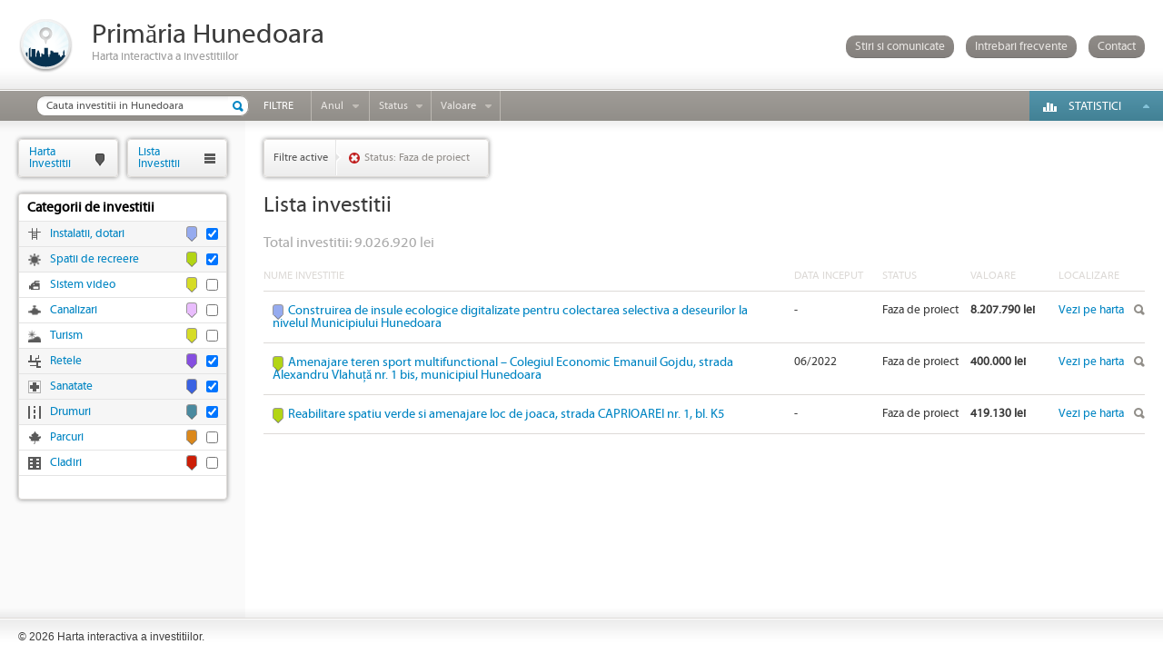

--- FILE ---
content_type: text/html; charset=utf-8
request_url: https://hartainvestitii.primariahunedoara.ro/investitii?p=1&cat%5B%5D=11&cat%5B%5D=2&cat%5B%5D=3&cat%5B%5D=6&cat%5B%5D=12&status%5B%5D=8
body_size: 22478
content:
<!DOCTYPE HTML>
<html lang="ro">
<head>
	<meta http-equiv="Content-Type" content="text/html; charset=utf-8">
	<title>Lista investitiilor</title>	<meta name="description" content=""/>	<meta name="keywords" content=""/>	<link href="https://hartainvestitii.primariahunedoara.ro/investitii?p=%d&amp;cat[]=11&amp;cat[]=2&amp;cat[]=3&amp;cat[]=6&amp;cat[]=12&amp;status[]=8" rel="canonical"/>			
		<link rel="stylesheet" type="text/css" href="https://hartainvestitii.primariahunedoara.ro/assets/css/reset.css"/>
	<link rel="stylesheet" type="text/css" href="https://hartainvestitii.primariahunedoara.ro/assets/css/style.css"/>
	<link rel="stylesheet" type="text/css" href="https://hartainvestitii.primariahunedoara.ro/assets/css/list_investments.css"/>				<link rel="stylesheet" type="text/css" href="https://hartainvestitii.primariahunedoara.ro/assets/css/colorbox.css"/>
		<link rel="stylesheet" type="text/css" href="https://hartainvestitii.primariahunedoara.ro/assets/css/jquery-slider-1.7.2.custom.css"/>
		<script type="text/javascript" src="https://hartainvestitii.primariahunedoara.ro/assets/js/jquery-1.7.min.js"></script>
	<script type="text/javascript" src="https://hartainvestitii.primariahunedoara.ro/assets/js/jquery.colorbox-min.js"></script>
		<script type="text/javascript" src="https://hartainvestitii.primariahunedoara.ro/assets/js/jquery-ui-1.8.18.custom.min.js"></script>
		<!--[if lt IE 8]>
	<script type="text/javascript">var images_path = 'https://hartainvestitii.primariahunedoara.ro/assets/gfx/nomoreie6/';</script>
	<script type="text/javascript" src="https://hartainvestitii.primariahunedoara.ro/assets/js/old_ie.js"></script>
	<![endif]-->
	<!--[if lt IE 9]>
	<script type="text/javascript" src="https://hartainvestitii.primariahunedoara.ro/assets/js/html5.js"></script>
	<![endif]-->
		<script type="text/javascript">
	$(document).ready(function(){
	
				$('#content, #grid_left').height($(window).height() - 133 - 40);
		
				if(!selector_categories){
			var selector_categories = $('#categories');
		}
		
		selector_categories.find('a').each(function(i){
			var row = $(this).parent();
			var checkbox = row.find('input');
			$(this).click(function(){
				if(checkbox.is(':checked')){
					row.removeClass('sel');
					checkbox.prop('checked', false);
				}else{
					row.addClass('sel');
					checkbox.prop('checked', true);
				}
			});
			
			$(this).bind('gotourl', function(){
				window.location = $(this).attr('href');
			});
		});
		
		selector_categories.find('input').each(function(i){
			var row = $(this).parent().parent();
			$(this).click(function(){
				if($(this).is(':checked')){
					row.addClass('sel');
				}else{
					row.removeClass('sel');
				}
				selector_categories.find('a').eq(i).trigger('gotourl');
			});
		});
				
						var t_years = setTimeout(function(){}, 10);
		
		$('#years').bind("mouseover", function(){
			clearTimeout(t_years);
			$('#years').addClass('years_hover');
			$('#years_open').slideDown('fast');
		});
		
		$('#years').bind("mouseout", function(){
			t_years = setTimeout(function(){
				$('#years_open').slideUp('fast', function(){
					$('#years').removeClass('years_hover');
				});
			}, 400);
		});
		
				var t_status = setTimeout(function(){}, 10);
		
		$('#status').bind("mouseover", function(){
			clearTimeout(t_status);
			$('#status').addClass('status_hover');
			$('#status_open').slideDown('fast');
		});
		
		$('#status').bind("mouseout", function(){
			t_status = setTimeout(function(){
				$('#status_open').slideUp('fast', function(){
					$('#status').removeClass('status_hover');
				});
			}, 400);
		});
		
				var t_value = setTimeout(function(){}, 10);
		
		$('#value').bind("mouseover", function(){
			clearTimeout(t_value);
			$('#value').addClass('value_hover');
			$('#value_open').slideDown('fast');
		});
		
		$('#value').bind("mouseout", function(){
			t_value = setTimeout(function(){
				$('#value_open').slideUp('fast', function(){
					$('#value').removeClass('value_hover');
				});
			}, 400);
		});
				
				var t_statistics = setTimeout(function(){}, 10);
		
		$('#statistics').bind("mouseover", function(){
			clearTimeout(t_statistics);
			$('#statistics_open').slideDown('fast');
		});
		
		$('#statistics').bind("mouseout", function(){
			t_statistics = setTimeout(function(){
				$('#statistics_open').slideUp('fast');
			}, 400);
		});
		
				$('#faq').click(function(){
			var url = $(this).attr('href');
			$.colorbox({
				width: 1100,
				height: 760,
				iframe: true,
				href: url,
				open: true,
				onComplete: function(){
					$('#cboxClose').hide();
				}
			});
			return false;
		});
		
				$('#contact').click(function(){
			var url = $(this).attr('href');
			$.colorbox({
				width: 500,
				height: 430,
				iframe: true,
				href: url,
				open: true,
				onComplete: function(){
					$('#cboxClose').hide();
				}
			});
			return false;
		});
	});
	</script>
		<link rel="shortcut icon" type="image/x-icon" href="https://hartainvestitii.primariahunedoara.ro/favicon.ico" />
</head>
<body>
<div id="oldie"></div>
<noscript><div class="b"><div class="c"><img alt="Warning!" src="https://hartainvestitii.primariahunedoara.ro/assets/gfx/nomoreie6/ie6nomore-warning.jpg"><div class="t">Pentru a naviga in acest website, va rugam sa <a href="http://support.google.com/adsense/bin/answer.py?hl=ro&amp;answer=12654" target="_blank">activati JavaScript</a> in browserul dumneavoastra.</div></div></div></noscript>
<header>
	<div class="top">
		<div class="logo"><a href="https://hartainvestitii.primariahunedoara.ro/" rel="nofollow"><img src="https://hartainvestitii.primariahunedoara.ro/assets/gfx/logo-61x61.png" width="61" height="61" alt=""></a></div>
		<div class="h1">
			<h1><a href="https://hartainvestitii.primariahunedoara.ro/" rel="nofollow">Primăria Hunedoara</a></h1>
			<h2>Harta interactiva a investitiilor</h2>
		</div>
		<div class="links">
			<a href="https://hartainvestitii.primariahunedoara.ro/stiri-si-comunicate">Stiri si comunicate</a>
			<a href="https://hartainvestitii.primariahunedoara.ro/pagini/intrebari-frecvente" id="faq">Intrebari frecvente</a>
			<a href="https://hartainvestitii.primariahunedoara.ro/contact" id="contact">Contact</a>
		</div>
	</div>
	<nav id="menu">
		<ul>
	<li class="search"><form><input type="text" name="name" value="Cauta investitii in Hunedoara" onfocus="if(this.value=='Cauta investitii in Hunedoara')this.value=''" onblur="if(this.value=='')this.value='Cauta investitii in Hunedoara'" class="query" id="search_investments"><div class="submit"><input type="submit" name="sbm" value="" id="search_submit"></form></div></li>
			<li class="item ft">Filtre</li>
					<li class="item arrow year" id="years">
				<div class="inner"><a href="javascript:void(0);" onclick="return false;">Anul</a></div>
				<div id="years_open">
					<p><span id="min_year">2004</span> - <span id="max_year">2026</span></p>
					<div id="years_slider"></div>
				</div>
			</li>
							<li class="item arrow status" id="status">
				<div class="inner"><a href="#" onclick="return false;">Status</a></div>
				<div id="status_open">
											<div class="elem"><a href="https://hartainvestitii.primariahunedoara.ro/investitii?p=1&amp;cat[]=11&amp;cat[]=2&amp;cat[]=3&amp;cat[]=6&amp;cat[]=12">Faza de proiect</a></div>
											<div class="elem"><a href="https://hartainvestitii.primariahunedoara.ro/investitii?p=1&amp;cat[]=11&amp;cat[]=2&amp;cat[]=3&amp;cat[]=6&amp;cat[]=12&amp;status[]=8&amp;status[]=1">Finalizata</a></div>
											<div class="elem"><a href="https://hartainvestitii.primariahunedoara.ro/investitii?p=1&amp;cat[]=11&amp;cat[]=2&amp;cat[]=3&amp;cat[]=6&amp;cat[]=12&amp;status[]=8&amp;status[]=7">&Icirc;n execu&#539;ie</a></div>
											<div class="elem last"><a href="https://hartainvestitii.primariahunedoara.ro/investitii?p=1&amp;cat[]=11&amp;cat[]=2&amp;cat[]=3&amp;cat[]=6&amp;cat[]=12&amp;status[]=8&amp;status[]=2">Nefinalizata</a></div>
									</div>
			</li>
							<li class="item arrow value" id="value">
				<div class="inner"><a href="javascript:void(0);" onclick="return false;">Valoare</a></div>
				<div id="value_open">
					<p><span id="min_value">1419.00</span> - <span id="max_value">112046432.00</span></p>
					<div id="value_slider"></div>
				</div>
			</li>
			</ul>
			<script type="text/javascript">
		$(document).ready(function(){
								var miny = parseInt('2004');
			var maxy = parseInt('2026');
			var minvy = parseInt('2004');
			var maxvy = parseInt('2026');
			var step = 1;
			var min_year = $('#min_year');
			var max_year = $('#max_year');
			$('#years_slider').slider({
				range: true,
				min: miny,
				max: maxy,
				values: [minvy, maxvy],
				step: step,
				create: function(event, ui){
					var slides = $('a', $(this));
					slides.eq(0).addClass('left_handle');
					slides.eq(1).addClass('right_handle');
				},
				slide: function(event, ui){
					min_year.text(ui.values[0]);
					max_year.text(ui.values[1]);
				},
				stop: function(event, ui){
					var url = 'https://hartainvestitii.primariahunedoara.ro/investitii?p=1&cat[]=11&cat[]=2&cat[]=3&cat[]=6&cat[]=12&year_min={min_year}&year_max={max_year}&status[]=8';
					url = url.replace('{min_year}', ui.values[0]);
					url = url.replace('{max_year}', ui.values[1]);
					window.location = url;
				}
			});
							var minv = Math.floor('1419.00');
			var maxv = Math.ceil('112046432.00');
			var minvv = Math.floor('1419.00');
			var maxvv = Math.ceil('112046432.00');
			var step = 1000;
			var min_value_x = $('#min_value');
			var max_value_x = $('#max_value');
			$('#value_slider').slider({
				range: true,
				min: minv,
				max: maxv,
				values: [minvv, maxvv],
				step: step,
				create: function(event, ui){
					var slides = $('a', $(this));
					slides.eq(0).addClass('left_handle');
					slides.eq(1).addClass('right_handle');
				},
				slide: function(event, ui){
					min_value_x.text(ui.values[0]);
					max_value_x.text(ui.values[1]);
				},
				stop: function(event, ui){
					var url = 'https://hartainvestitii.primariahunedoara.ro/investitii?p=1&cat[]=11&cat[]=2&cat[]=3&cat[]=6&cat[]=12&status[]=8&value_min={min_value}&value_max={max_value}';
					url = url.replace('{min_value}', ui.values[0]);
					url = url.replace('{max_value}', ui.values[1]);
					window.location = url;
				}
			});
				});
		</script>
			<div class="statistics" id="statistics">
			<div class="inner"><a href="#" onclick="return false">Statistici</a></div>
			<div id="statistics_open">
					<div class="item">
		Valoare investitii perioada 2013-2016		<div class="sum">464.645.468 lei</div>
	</div>
	<div class="item">
		Valoare investitii perioada 2009-2012		<div class="sum">357.314.182 lei</div>
	</div>
	<div class="item">
		Valoare investitii perioada 2004-2008 		<div class="sum">327.813.695 lei</div>
	</div>
			</div>
		</div>
	</nav>
</header>
<section id="content">	<div class="upper_shadow"></div>	<div class="lower_shadow"></div>	<div class="investments_list">		<div class="inner">						<div class="filters">				<div class="title">Filtre active</div>									<div class="filter"><a href="https://hartainvestitii.primariahunedoara.ro/investitii?p=1&amp;cat[]=11&amp;cat[]=2&amp;cat[]=3&amp;cat[]=6&amp;cat[]=12" title="Sterge Status">Status: Faza de proiect</a></div>								<div class="cl"></div>			</div>						<h1>Lista investitii</h1>						<p style="display:block;float:left;font-size: 16px;padding: 15px 0px;color: #aaa">Total investitii: 9.026.920 lei</p>				<table>					<tr>						<th class="name">Nume investitie</th>						<th class="date">Data Inceput</th>						<th class="status">Status</th>						<th class="sum">Valoare</th>						<th class="details">Localizare</th>					</tr>											<tr>							<td class="name">								<div class="color_pointer" style="background-color:#96abef"><div class="arrow_border" style="border-top-color:#96abef"></div><div class="arrow"></div></div>								<a href="https://hartainvestitii.primariahunedoara.ro/investitie/construirea-de-insule-ecologice-digitalizate-pentru-colectarea-selectiva-a-deseurilor-la-nivelul-municipiului-hunedoara-231" class="idb">Construirea de insule ecologice digitalizate pentru colectarea selectiva a deseurilor la nivelul Municipiului Hunedoara</a>							</td>							<td class="date">-</td>							<td class="status">Faza de proiect</td>							<td class="sum">8.207.790 lei</td>							<td class="details"><a href="https://hartainvestitii.primariahunedoara.ro/?open=231" target="_blank" rel="nofollow">Vezi pe harta</a></td>						</tr>											<tr>							<td class="name">								<div class="color_pointer" style="background-color:#b3d515"><div class="arrow_border" style="border-top-color:#b3d515"></div><div class="arrow"></div></div>								<a href="https://hartainvestitii.primariahunedoara.ro/investitie/amenajare-teren-sport-multifunctional-colegiul-economic-emanuil-gojdu,-strada-alexandru-vlahu-a-nr.-1-bis,-municipiul-hunedoara-212" class="idb">Amenajare teren sport multifunctional &ndash; Colegiul Economic Emanuil Gojdu, strada Alexandru Vlahu&#539;&#259; nr. 1 bis, municipiul Hunedoara</a>							</td>							<td class="date">06/2022</td>							<td class="status">Faza de proiect</td>							<td class="sum">400.000 lei</td>							<td class="details"><a href="https://hartainvestitii.primariahunedoara.ro/?open=212" target="_blank" rel="nofollow">Vezi pe harta</a></td>						</tr>											<tr>							<td class="name">								<div class="color_pointer" style="background-color:#b3d515"><div class="arrow_border" style="border-top-color:#b3d515"></div><div class="arrow"></div></div>								<a href="https://hartainvestitii.primariahunedoara.ro/investitie/reabilitare-spatiu-verde-si-amenajare-loc-de-joaca,-strada-caprioarei-nr.-1,-bl.-k5-123" class="idb">Reabilitare spatiu verde si amenajare loc de joaca, strada CAPRIOAREI nr. 1, bl. K5</a>							</td>							<td class="date">-</td>							<td class="status">Faza de proiect</td>							<td class="sum">419.130 lei</td>							<td class="details"><a href="https://hartainvestitii.primariahunedoara.ro/?open=123" target="_blank" rel="nofollow">Vezi pe harta</a></td>						</tr>									</table>				<script type="text/javascript">				$(document).ready(function(){					$('.investments_list td')						.on('mouseover', function(){							$(this).parent().addClass('sel');						})						.on('mouseout', function(){							$(this).parent().removeClass('sel');						});					$('.idb').click(function(){						var url = $(this).attr('href');						$.colorbox({							width: '1100',							height: '760',							iframe: true,							href: url,							open: true,							closeButton: false						});						return false;					});				});				</script>									</div>	</div>	<section id="grid_left">
	<div id="tab_hi"><a href="https://hartainvestitii.primariahunedoara.ro/" rel="nofollow">Harta<br>Investitii</a></div>
	<div id="tab_li"><a href="https://hartainvestitii.primariahunedoara.ro/investitii">Lista<br>Investitii</a></div>
					<div class="cl"></div>
		<div id="categories">
			<ul>
				<li class="parent">Categorii de investitii</li>
								<li class="cat sel" style="background-image:url(https://hartainvestitii.primariahunedoara.ro/files/categories/icons/instalatii-dotari.png)"><div class="check"><input type="checkbox" name="categories" value="12" autocomplete="off" checked></div><div class="color_pointer" style="background-color:#96abef"><div class="arrow_border" style="border-top-color:#96abef"></div><div class="arrow"></div></div><a href="https://hartainvestitii.primariahunedoara.ro/investitii?p=1&amp;cat[]=11&amp;cat[]=2&amp;cat[]=3&amp;cat[]=6&amp;status[]=8">Instalatii, dotari</a></li>
								<li class="cat sel" style="background-image:url(https://hartainvestitii.primariahunedoara.ro/files/categories/icons/spatii-de-recreere.png)"><div class="check"><input type="checkbox" name="categories" value="11" autocomplete="off" checked></div><div class="color_pointer" style="background-color:#b3d515"><div class="arrow_border" style="border-top-color:#b3d515"></div><div class="arrow"></div></div><a href="https://hartainvestitii.primariahunedoara.ro/investitii?p=1&amp;cat[]=2&amp;cat[]=3&amp;cat[]=6&amp;cat[]=12&amp;status[]=8">Spatii de recreere</a></li>
								<li class="cat" style="background-image:url(https://hartainvestitii.primariahunedoara.ro/files/categories/icons/sistem-video.png)"><div class="check"><input type="checkbox" name="categories" value="10" autocomplete="off"></div><div class="color_pointer" style="background-color:#d6dc26"><div class="arrow_border" style="border-top-color:#d6dc26"></div><div class="arrow"></div></div><a href="https://hartainvestitii.primariahunedoara.ro/investitii?p=1&amp;cat[]=11&amp;cat[]=2&amp;cat[]=3&amp;cat[]=6&amp;cat[]=12&amp;cat[]=10&amp;status[]=8">Sistem video</a></li>
								<li class="cat" style="background-image:url(https://hartainvestitii.primariahunedoara.ro/files/categories/icons/canalizari.png)"><div class="check"><input type="checkbox" name="categories" value="9" autocomplete="off"></div><div class="color_pointer" style="background-color:#e9bdfd"><div class="arrow_border" style="border-top-color:#e9bdfd"></div><div class="arrow"></div></div><a href="https://hartainvestitii.primariahunedoara.ro/investitii?p=1&amp;cat[]=11&amp;cat[]=2&amp;cat[]=3&amp;cat[]=6&amp;cat[]=12&amp;cat[]=9&amp;status[]=8">Canalizari</a></li>
								<li class="cat" style="background-image:url(https://hartainvestitii.primariahunedoara.ro/files/categories/icons/turism.png)"><div class="check"><input type="checkbox" name="categories" value="7" autocomplete="off"></div><div class="color_pointer" style="background-color:#d6dc26"><div class="arrow_border" style="border-top-color:#d6dc26"></div><div class="arrow"></div></div><a href="https://hartainvestitii.primariahunedoara.ro/investitii?p=1&amp;cat[]=11&amp;cat[]=2&amp;cat[]=3&amp;cat[]=6&amp;cat[]=12&amp;cat[]=7&amp;status[]=8">Turism</a></li>
								<li class="cat sel" style="background-image:url(https://hartainvestitii.primariahunedoara.ro/files/categories/icons/retele.png)"><div class="check"><input type="checkbox" name="categories" value="3" autocomplete="off" checked></div><div class="color_pointer" style="background-color:#854ee0"><div class="arrow_border" style="border-top-color:#854ee0"></div><div class="arrow"></div></div><a href="https://hartainvestitii.primariahunedoara.ro/investitii?p=1&amp;cat[]=11&amp;cat[]=2&amp;cat[]=6&amp;cat[]=12&amp;status[]=8">Retele</a></li>
								<li class="cat sel" style="background-image:url(https://hartainvestitii.primariahunedoara.ro/files/categories/icons/sanatate.png)"><div class="check"><input type="checkbox" name="categories" value="6" autocomplete="off" checked></div><div class="color_pointer" style="background-color:#3a62e2"><div class="arrow_border" style="border-top-color:#3a62e2"></div><div class="arrow"></div></div><a href="https://hartainvestitii.primariahunedoara.ro/investitii?p=1&amp;cat[]=11&amp;cat[]=2&amp;cat[]=3&amp;cat[]=12&amp;status[]=8">Sanatate</a></li>
								<li class="cat sel" style="background-image:url(https://hartainvestitii.primariahunedoara.ro/files/categories/icons/drumuri.png)"><div class="check"><input type="checkbox" name="categories" value="2" autocomplete="off" checked></div><div class="color_pointer" style="background-color:#4a8a9f"><div class="arrow_border" style="border-top-color:#4a8a9f"></div><div class="arrow"></div></div><a href="https://hartainvestitii.primariahunedoara.ro/investitii?p=1&amp;cat[]=11&amp;cat[]=3&amp;cat[]=6&amp;cat[]=12&amp;status[]=8">Drumuri</a></li>
								<li class="cat" style="background-image:url(https://hartainvestitii.primariahunedoara.ro/files/categories/icons/parcuri.png)"><div class="check"><input type="checkbox" name="categories" value="5" autocomplete="off"></div><div class="color_pointer" style="background-color:#db881c"><div class="arrow_border" style="border-top-color:#db881c"></div><div class="arrow"></div></div><a href="https://hartainvestitii.primariahunedoara.ro/investitii?p=1&amp;cat[]=11&amp;cat[]=2&amp;cat[]=3&amp;cat[]=6&amp;cat[]=12&amp;cat[]=5&amp;status[]=8">Parcuri</a></li>
								<li class="cat" style="background-image:url(https://hartainvestitii.primariahunedoara.ro/files/categories/icons/cladiri.png)"><div class="check"><input type="checkbox" name="categories" value="1" autocomplete="off"></div><div class="color_pointer" style="background-color:#cc1e07"><div class="arrow_border" style="border-top-color:#cc1e07"></div><div class="arrow"></div></div><a href="https://hartainvestitii.primariahunedoara.ro/investitii?p=1&amp;cat[]=11&amp;cat[]=2&amp;cat[]=3&amp;cat[]=6&amp;cat[]=12&amp;cat[]=1&amp;status[]=8">Cladiri</a></li>
							</ul>
		</div>
			</section>

	<div id="newsletter" style="display:none">
	<div class="nl">
		<div class="email"><input type="text" value="Aboneaza-te la newsletter" defaultValue="Aboneaza-te la newsletter" id="nl_email" onfocus="if(this.value=='Aboneaza-te la newsletter')this.value=''" onblur="if(this.value=='')this.value='Aboneaza-te la newsletter'"></div>
		<div class="submit"><input type="submit" value="OK" id="nl_submit"></form></div>
	</div>
	<div id="hide_nl">
		
	</div>
</div>
<script type="text/javascript">
$(document).ready(function(){
	$('#nl_submit').bind('click', function(){
		var email_el = $('#nl_email');
		$.ajax({
			url: 'https://hartainvestitii.primariahunedoara.ro/abonare-newsletter',
			cache: false,
			dataType: 'json',
			type: 'POST',
			data: {email: email_el.val()},
			success: function(data){
				$.colorbox({
					width: 400,
					height: 200,
					html: data.message,
					open: true,
					onComplete: function(){
						$('#cboxClose').hide();
					}
				});
				if(data.success == true){
					email_el.val(email_el.attr('defaultValue'));
				}
			}
		});
		return false;
	});
});
</script>	<div class="cb"></div></section><footer>
	<div class="copy">&copy; 2026 Harta interactiva a investitiilor.</div></footer>
</body>
</html>